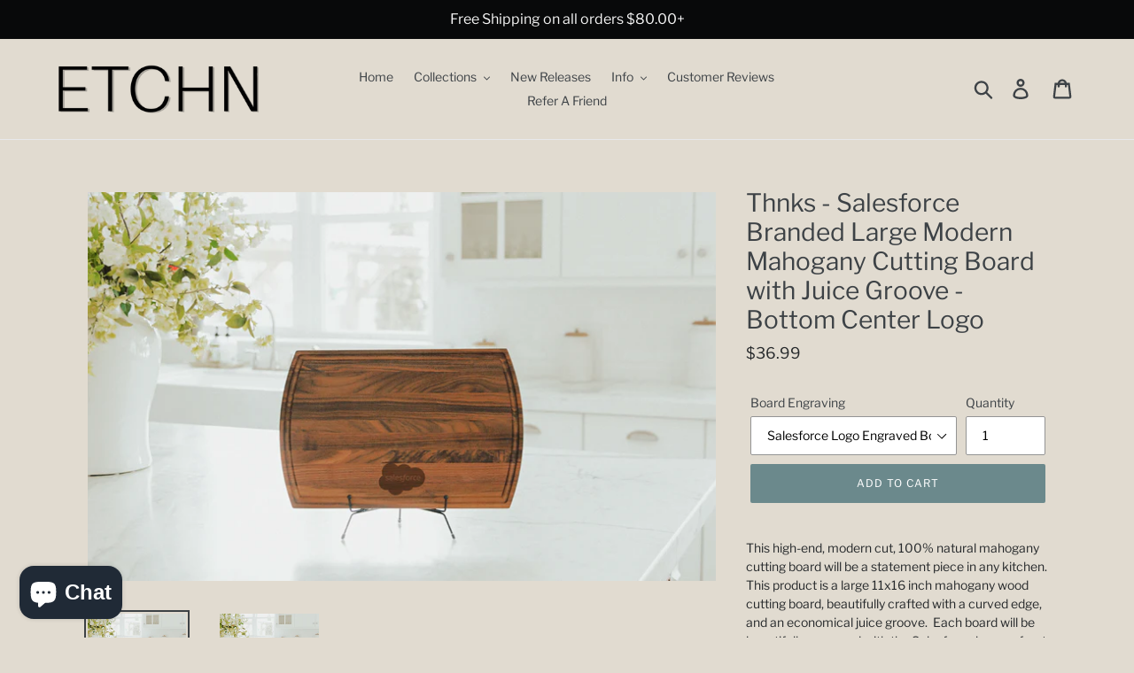

--- FILE ---
content_type: text/css
request_url: https://etchn.com/cdn/shop/t/3/assets/bold.css?v=130959498032238611641616541362
body_size: -773
content:
.bold_option_value_swatch{width:100px;height:100px}
/*# sourceMappingURL=/cdn/shop/t/3/assets/bold.css.map?v=130959498032238611641616541362 */


--- FILE ---
content_type: text/css
request_url: https://etchn.com/cdn/shop/t/3/assets/globorequestforquote.css?v=76908996034526410141613176564
body_size: 35567
content:
.ui-helper-hidden{display:none}.ui-helper-hidden-accessible{border:0;clip:rect(0 0 0 0);height:1px;margin:-1px;overflow:hidden;padding:0;position:absolute;width:1px}.ui-helper-reset{margin:0;padding:0;border:0;outline:0;line-height:1.3;text-decoration:none;font-size:100%;list-style:none}.ui-helper-clearfix:before,.ui-helper-clearfix:after{content:"";display:table;border-collapse:collapse}.ui-helper-clearfix:after{clear:both}.ui-helper-clearfix{min-height:0}.ui-helper-zfix{width:100%;height:100%;top:0;left:0;position:absolute;opacity:0;filter:Alpha(Opacity=0)}.ui-front{z-index:100}.ui-state-disabled{cursor:default!important}.ui-icon{display:block;text-indent:-99999px;overflow:hidden;background-repeat:no-repeat}.ui-widget-overlay{position:fixed;top:0;left:0;width:100%;height:100%}.ui-datepicker{width:17em;padding:.2em .2em 0;display:none}.ui-datepicker .ui-datepicker-header{position:relative;padding:.2em 0}.ui-datepicker .ui-datepicker-prev,.ui-datepicker .ui-datepicker-next{position:absolute;top:2px;width:1.8em;height:1.8em}.ui-datepicker .ui-datepicker-prev-hover,.ui-datepicker .ui-datepicker-next-hover{top:1px}.ui-datepicker .ui-datepicker-prev{left:2px}.ui-datepicker .ui-datepicker-next{right:2px}.ui-datepicker .ui-datepicker-prev-hover{left:1px}.ui-datepicker .ui-datepicker-next-hover{right:1px}.ui-datepicker .ui-datepicker-prev span,.ui-datepicker .ui-datepicker-next span{display:block;position:absolute;left:50%;margin-left:-8px;top:50%;margin-top:-8px}.ui-datepicker .ui-datepicker-title{margin:0 2.3em;line-height:1.8em;text-align:center}.ui-datepicker .ui-datepicker-title select{font-size:1em;margin:1px 0}.ui-datepicker select.ui-datepicker-month,.ui-datepicker select.ui-datepicker-year{width:49%}.ui-datepicker table{width:100%;font-size:.9em;border-collapse:collapse;margin:0 0 .4em}.ui-datepicker th{padding:.7em .3em;text-align:center;font-weight:700;border:0}.ui-datepicker td{border:0;padding:1px}.ui-datepicker td span,.ui-datepicker td a{display:block;padding:.2em;text-align:right;text-decoration:none}.ui-datepicker .ui-datepicker-buttonpane{background-image:none;margin:.7em 0 0;padding:0 .2em;border-left:0;border-right:0;border-bottom:0}.ui-datepicker .ui-datepicker-buttonpane button{float:right;margin:.5em .2em .4em;cursor:pointer;padding:.2em .6em .3em;width:auto;overflow:visible}.ui-datepicker .ui-datepicker-buttonpane button.ui-datepicker-current{float:left}.ui-datepicker.ui-datepicker-multi{width:auto}.ui-datepicker-multi .ui-datepicker-group{float:left}.ui-datepicker-multi .ui-datepicker-group table{width:95%;margin:0 auto .4em}.ui-datepicker-multi-2 .ui-datepicker-group{width:50%}.ui-datepicker-multi-3 .ui-datepicker-group{width:33.3%}.ui-datepicker-multi-4 .ui-datepicker-group{width:25%}.ui-datepicker-multi .ui-datepicker-group-last .ui-datepicker-header,.ui-datepicker-multi .ui-datepicker-group-middle .ui-datepicker-header{border-left-width:0}.ui-datepicker-multi .ui-datepicker-buttonpane{clear:left}.ui-datepicker-row-break{clear:both;width:100%;font-size:0}.ui-datepicker-rtl{direction:rtl}.ui-datepicker-rtl .ui-datepicker-prev{right:2px;left:auto}.ui-datepicker-rtl .ui-datepicker-next{left:2px;right:auto}.ui-datepicker-rtl .ui-datepicker-prev:hover{right:1px;left:auto}.ui-datepicker-rtl .ui-datepicker-next:hover{left:1px;right:auto}.ui-datepicker-rtl .ui-datepicker-buttonpane{clear:right}.ui-datepicker-rtl .ui-datepicker-buttonpane button{float:left}.ui-datepicker-rtl .ui-datepicker-buttonpane button.ui-datepicker-current,.ui-datepicker-rtl .ui-datepicker-group{float:right}.ui-datepicker-rtl .ui-datepicker-group-last .ui-datepicker-header,.ui-datepicker-rtl .ui-datepicker-group-middle .ui-datepicker-header{border-right-width:0;border-left-width:1px}.ui-widget{font-family:Arial,Helvetica,sans-serif;font-size:1em}.ui-widget .ui-widget{font-size:1em}.ui-widget input,.ui-widget select,.ui-widget textarea,.ui-widget button{font-family:Arial,Helvetica,sans-serif;font-size:1em}.ui-widget-content{border:1px solid #ddd;background:#fff;color:#333}.ui-widget-content a{color:#333}.ui-widget-header{border:1px solid #ddd;background:#e9e9e9;color:#333;font-weight:700}.ui-widget-header a{color:#333}.ui-state-default,.ui-widget-content .ui-state-default,.ui-widget-header .ui-state-default{border:1px solid #c5c5c5;background:#f6f6f6;font-weight:400;color:#454545}.ui-state-default a,.ui-state-default a:link,.ui-state-default a:visited{color:#454545;text-decoration:none}.ui-state-hover,.ui-widget-content .ui-state-hover,.ui-widget-header .ui-state-hover,.ui-state-focus,.ui-widget-content .ui-state-focus,.ui-widget-header .ui-state-focus{border:1px solid #ccc;background:#ededed;font-weight:400;color:#2b2b2b}.ui-state-hover a,.ui-state-hover a:hover,.ui-state-hover a:link,.ui-state-hover a:visited,.ui-state-focus a,.ui-state-focus a:hover,.ui-state-focus a:link,.ui-state-focus a:visited{color:#2b2b2b;text-decoration:none}.ui-state-active,.ui-widget-content .ui-state-active,.ui-widget-header .ui-state-active{border:1px solid #003eff;background:#007fff;font-weight:400;color:#fff}.ui-state-active a,.ui-state-active a:link,.ui-state-active a:visited{color:#fff;text-decoration:none}.ui-state-highlight,.ui-widget-content .ui-state-highlight,.ui-widget-header .ui-state-highlight{border:1px solid #dad55e;background:#fffa90;color:#777620}.ui-state-highlight a,.ui-widget-content .ui-state-highlight a,.ui-widget-header .ui-state-highlight a{color:#777620}.ui-state-error,.ui-widget-content .ui-state-error,.ui-widget-header .ui-state-error{border:1px solid #f1a899;background:#fddfdf;color:#5f3f3f}.ui-state-error a,.ui-widget-content .ui-state-error a,.ui-widget-header .ui-state-error a,.ui-state-error-text,.ui-widget-content .ui-state-error-text,.ui-widget-header .ui-state-error-text{color:#5f3f3f}.ui-priority-primary,.ui-widget-content .ui-priority-primary,.ui-widget-header .ui-priority-primary{font-weight:700}.ui-priority-secondary,.ui-widget-content .ui-priority-secondary,.ui-widget-header .ui-priority-secondary{opacity:.7;filter:Alpha(Opacity=70);font-weight:400}.ui-state-disabled,.ui-widget-content .ui-state-disabled,.ui-widget-header .ui-state-disabled{opacity:.35;filter:Alpha(Opacity=35);background-image:none}.ui-state-disabled .ui-icon{filter:Alpha(Opacity=35)}.ui-icon{width:16px;height:16px}.ui-icon,.ui-widget-content .ui-icon{background-image:url([data-uri])}.ui-widget-header .ui-icon{background-image:url([data-uri])}.ui-state-default .ui-icon{background-image:url([data-uri])}.ui-state-hover .ui-icon,.ui-state-focus .ui-icon{background-image:url([data-uri])}.ui-state-active .ui-icon{background-image:url([data-uri])}.ui-state-highlight .ui-icon{background-image:url([data-uri])}.ui-state-error .ui-icon,.ui-state-error-text .ui-icon{background-image:url([data-uri])}.ui-icon-blank{background-position:16px 16px}.ui-icon-carat-1-n{background-position:0 0}.ui-icon-carat-1-ne{background-position:-16px 0}.ui-icon-carat-1-e{background-position:-32px 0}.ui-icon-carat-1-se{background-position:-48px 0}.ui-icon-carat-1-s{background-position:-64px 0}.ui-icon-carat-1-sw{background-position:-80px 0}.ui-icon-carat-1-w{background-position:-96px 0}.ui-icon-carat-1-nw{background-position:-112px 0}.ui-icon-carat-2-n-s{background-position:-128px 0}.ui-icon-carat-2-e-w{background-position:-144px 0}.ui-icon-triangle-1-n{background-position:0 -16px}.ui-icon-triangle-1-ne{background-position:-16px -16px}.ui-icon-triangle-1-e{background-position:-32px -16px}.ui-icon-triangle-1-se{background-position:-48px -16px}.ui-icon-triangle-1-s{background-position:-64px -16px}.ui-icon-triangle-1-sw{background-position:-80px -16px}.ui-icon-triangle-1-w{background-position:-96px -16px}.ui-icon-triangle-1-nw{background-position:-112px -16px}.ui-icon-triangle-2-n-s{background-position:-128px -16px}.ui-icon-triangle-2-e-w{background-position:-144px -16px}.ui-icon-arrow-1-n{background-position:0 -32px}.ui-icon-arrow-1-ne{background-position:-16px -32px}.ui-icon-arrow-1-e{background-position:-32px -32px}.ui-icon-arrow-1-se{background-position:-48px -32px}.ui-icon-arrow-1-s{background-position:-64px -32px}.ui-icon-arrow-1-sw{background-position:-80px -32px}.ui-icon-arrow-1-w{background-position:-96px -32px}.ui-icon-arrow-1-nw{background-position:-112px -32px}.ui-icon-arrow-2-n-s{background-position:-128px -32px}.ui-icon-arrow-2-ne-sw{background-position:-144px -32px}.ui-icon-arrow-2-e-w{background-position:-160px -32px}.ui-icon-arrow-2-se-nw{background-position:-176px -32px}.ui-icon-arrowstop-1-n{background-position:-192px -32px}.ui-icon-arrowstop-1-e{background-position:-208px -32px}.ui-icon-arrowstop-1-s{background-position:-224px -32px}.ui-icon-arrowstop-1-w{background-position:-240px -32px}.ui-icon-arrowthick-1-n{background-position:0 -48px}.ui-icon-arrowthick-1-ne{background-position:-16px -48px}.ui-icon-arrowthick-1-e{background-position:-32px -48px}.ui-icon-arrowthick-1-se{background-position:-48px -48px}.ui-icon-arrowthick-1-s{background-position:-64px -48px}.ui-icon-arrowthick-1-sw{background-position:-80px -48px}.ui-icon-arrowthick-1-w{background-position:-96px -48px}.ui-icon-arrowthick-1-nw{background-position:-112px -48px}.ui-icon-arrowthick-2-n-s{background-position:-128px -48px}.ui-icon-arrowthick-2-ne-sw{background-position:-144px -48px}.ui-icon-arrowthick-2-e-w{background-position:-160px -48px}.ui-icon-arrowthick-2-se-nw{background-position:-176px -48px}.ui-icon-arrowthickstop-1-n{background-position:-192px -48px}.ui-icon-arrowthickstop-1-e{background-position:-208px -48px}.ui-icon-arrowthickstop-1-s{background-position:-224px -48px}.ui-icon-arrowthickstop-1-w{background-position:-240px -48px}.ui-icon-arrowreturnthick-1-w{background-position:0 -64px}.ui-icon-arrowreturnthick-1-n{background-position:-16px -64px}.ui-icon-arrowreturnthick-1-e{background-position:-32px -64px}.ui-icon-arrowreturnthick-1-s{background-position:-48px -64px}.ui-icon-arrowreturn-1-w{background-position:-64px -64px}.ui-icon-arrowreturn-1-n{background-position:-80px -64px}.ui-icon-arrowreturn-1-e{background-position:-96px -64px}.ui-icon-arrowreturn-1-s{background-position:-112px -64px}.ui-icon-arrowrefresh-1-w{background-position:-128px -64px}.ui-icon-arrowrefresh-1-n{background-position:-144px -64px}.ui-icon-arrowrefresh-1-e{background-position:-160px -64px}.ui-icon-arrowrefresh-1-s{background-position:-176px -64px}.ui-icon-arrow-4{background-position:0 -80px}.ui-icon-arrow-4-diag{background-position:-16px -80px}.ui-icon-extlink{background-position:-32px -80px}.ui-icon-newwin{background-position:-48px -80px}.ui-icon-refresh{background-position:-64px -80px}.ui-icon-shuffle{background-position:-80px -80px}.ui-icon-transfer-e-w{background-position:-96px -80px}.ui-icon-transferthick-e-w{background-position:-112px -80px}.ui-icon-folder-collapsed{background-position:0 -96px}.ui-icon-folder-open{background-position:-16px -96px}.ui-icon-document{background-position:-32px -96px}.ui-icon-document-b{background-position:-48px -96px}.ui-icon-note{background-position:-64px -96px}.ui-icon-mail-closed{background-position:-80px -96px}.ui-icon-mail-open{background-position:-96px -96px}.ui-icon-suitcase{background-position:-112px -96px}.ui-icon-comment{background-position:-128px -96px}.ui-icon-person{background-position:-144px -96px}.ui-icon-print{background-position:-160px -96px}.ui-icon-trash{background-position:-176px -96px}.ui-icon-locked{background-position:-192px -96px}.ui-icon-unlocked{background-position:-208px -96px}.ui-icon-bookmark{background-position:-224px -96px}.ui-icon-tag{background-position:-240px -96px}.ui-icon-home{background-position:0 -112px}.ui-icon-flag{background-position:-16px -112px}.ui-icon-calendar{background-position:-32px -112px}.ui-icon-cart{background-position:-48px -112px}.ui-icon-pencil{background-position:-64px -112px}.ui-icon-clock{background-position:-80px -112px}.ui-icon-disk{background-position:-96px -112px}.ui-icon-calculator{background-position:-112px -112px}.ui-icon-zoomin{background-position:-128px -112px}.ui-icon-zoomout{background-position:-144px -112px}.ui-icon-search{background-position:-160px -112px}.ui-icon-wrench{background-position:-176px -112px}.ui-icon-gear{background-position:-192px -112px}.ui-icon-heart{background-position:-208px -112px}.ui-icon-star{background-position:-224px -112px}.ui-icon-link{background-position:-240px -112px}.ui-icon-cancel{background-position:0 -128px}.ui-icon-plus{background-position:-16px -128px}.ui-icon-plusthick{background-position:-32px -128px}.ui-icon-minus{background-position:-48px -128px}.ui-icon-minusthick{background-position:-64px -128px}.ui-icon-close{background-position:-80px -128px}.ui-icon-closethick{background-position:-96px -128px}.ui-icon-key{background-position:-112px -128px}.ui-icon-lightbulb{background-position:-128px -128px}.ui-icon-scissors{background-position:-144px -128px}.ui-icon-clipboard{background-position:-160px -128px}.ui-icon-copy{background-position:-176px -128px}.ui-icon-contact{background-position:-192px -128px}.ui-icon-image{background-position:-208px -128px}.ui-icon-video{background-position:-224px -128px}.ui-icon-script{background-position:-240px -128px}.ui-icon-alert{background-position:0 -144px}.ui-icon-info{background-position:-16px -144px}.ui-icon-notice{background-position:-32px -144px}.ui-icon-help{background-position:-48px -144px}.ui-icon-check{background-position:-64px -144px}.ui-icon-bullet{background-position:-80px -144px}.ui-icon-radio-on{background-position:-96px -144px}.ui-icon-radio-off{background-position:-112px -144px}.ui-icon-pin-w{background-position:-128px -144px}.ui-icon-pin-s{background-position:-144px -144px}.ui-icon-play{background-position:0 -160px}.ui-icon-pause{background-position:-16px -160px}.ui-icon-seek-next{background-position:-32px -160px}.ui-icon-seek-prev{background-position:-48px -160px}.ui-icon-seek-end{background-position:-64px -160px}.ui-icon-seek-start,.ui-icon-seek-first{background-position:-80px -160px}.ui-icon-stop{background-position:-96px -160px}.ui-icon-eject{background-position:-112px -160px}.ui-icon-volume-off{background-position:-128px -160px}.ui-icon-volume-on{background-position:-144px -160px}.ui-icon-power{background-position:0 -176px}.ui-icon-signal-diag{background-position:-16px -176px}.ui-icon-signal{background-position:-32px -176px}.ui-icon-battery-0{background-position:-48px -176px}.ui-icon-battery-1{background-position:-64px -176px}.ui-icon-battery-2{background-position:-80px -176px}.ui-icon-battery-3{background-position:-96px -176px}.ui-icon-circle-plus{background-position:0 -192px}.ui-icon-circle-minus{background-position:-16px -192px}.ui-icon-circle-close{background-position:-32px -192px}.ui-icon-circle-triangle-e{background-position:-48px -192px}.ui-icon-circle-triangle-s{background-position:-64px -192px}.ui-icon-circle-triangle-w{background-position:-80px -192px}.ui-icon-circle-triangle-n{background-position:-96px -192px}.ui-icon-circle-arrow-e{background-position:-112px -192px}.ui-icon-circle-arrow-s{background-position:-128px -192px}.ui-icon-circle-arrow-w{background-position:-144px -192px}.ui-icon-circle-arrow-n{background-position:-160px -192px}.ui-icon-circle-zoomin{background-position:-176px -192px}.ui-icon-circle-zoomout{background-position:-192px -192px}.ui-icon-circle-check{background-position:-208px -192px}.ui-icon-circlesmall-plus{background-position:0 -208px}.ui-icon-circlesmall-minus{background-position:-16px -208px}.ui-icon-circlesmall-close{background-position:-32px -208px}.ui-icon-squaresmall-plus{background-position:-48px -208px}.ui-icon-squaresmall-minus{background-position:-64px -208px}.ui-icon-squaresmall-close{background-position:-80px -208px}.ui-icon-grip-dotted-vertical{background-position:0 -224px}.ui-icon-grip-dotted-horizontal{background-position:-16px -224px}.ui-icon-grip-solid-vertical{background-position:-32px -224px}.ui-icon-grip-solid-horizontal{background-position:-48px -224px}.ui-icon-gripsmall-diagonal-se{background-position:-64px -224px}.ui-icon-grip-diagonal-se{background-position:-80px -224px}.ui-corner-all,.ui-corner-top,.ui-corner-left,.ui-corner-tl{border-top-left-radius:3px}.ui-corner-all,.ui-corner-top,.ui-corner-right,.ui-corner-tr{border-top-right-radius:3px}.ui-corner-all,.ui-corner-bottom,.ui-corner-left,.ui-corner-bl{border-bottom-left-radius:3px}.ui-corner-all,.ui-corner-bottom,.ui-corner-right,.ui-corner-br{border-bottom-right-radius:3px}.ui-widget-overlay{background:#aaa;opacity:.3;filter:Alpha(Opacity=30)}.ui-widget-shadow{margin:0;padding:5px;background:#666;opacity:.3;filter:Alpha(Opacity=30);border-radius:8px}.rfq-btn{position:relative;background:#3a3a3a;color:#fff;font-size:14px}.rfq-table{width:100%;max-width:100%;margin-bottom:20px}.required-asterisk{color:#c10000}.help-block.with-errors ul{margin:0}.help-block.with-errors ul li{color:#a94442}.rfq-table>thead>tr>th,.rfq-table>tbody>tr>th,.rfq-table>tfoot>tr>th,.rfq-table>thead>tr>td,.rfq-table>tbody>tr>td,.rfq-table>tfoot>tr>td{padding:8px;line-height:1.42857143;vertical-align:top;border-top:1px solid #ddd}.rfq-table>thead>tr>th{vertical-align:bottom;border-bottom:1px solid #ddd}.rfq-table>tbody+tbody{border-top:2px solid #ddd}.border-bottom{border-bottom:1px solid #e8e9eb}.cart_image{width:130px}.cart_image a{padding-right:35px}.cart_meta{padding-right:15px}.item_title{color:#3d4246;font-size:18px}.item_remove{background-color:#fff;color:#3d4246;padding:8px 10px;font-size:.75em;line-height:1;margin-top:4px;font-weight:600;text-transform:uppercase;letter-spacing:.08em;white-space:normal;display:inline-block;width:auto;text-decoration:none;text-align:center;vertical-align:middle;cursor:pointer;border:1px solid #e8e9eb}.item_option{padding:5px 0;font-size:.875em;font-style:italic}.item_qty{text-align:center;width:60px;padding:10px}.rfq_form .form-control{display:block;width:100%;height:34px;padding:6px 12px;font-size:14px;line-height:1.42857143;color:#555;background-color:#fff;background-image:none;border:1px solid #ccc;border-radius:4px;-webkit-transition:border-color ease-in-out .15s,-webkit-box-shadow ease-in-out .15s;-o-transition:border-color ease-in-out .15s,box-shadow ease-in-out .15s;transition:border-color ease-in-out .15s,box-shadow ease-in-out .15s}#rfq-page{width:100%}.rfq_form{max-width:1170px;margin:0 auto;padding-top:30px;clear:both}.rfq-btn{margin-top:5px;margin-bottom:5px;-webkit-appearance:initial}#rfq-product-form{padding:25px 0 0}.rfq_form label.control-label{font-weight:700}.rfq_form_page .form-group{width:50%;float:left;padding-left:15px;padding-right:15px}.rfq_form .form-group{margin-bottom:15px}.rfq_form .form-group:nth-child(odd),.rfq_form .action-group{clear:both}.rfq_form .row:after{content:"";display:table;clear:both}.rfq_overlay{position:fixed;display:none;top:0;left:0;right:0;bottom:0;background:#00000080;z-index:999999}.rfq_popup{width:90%;max-width:400px;background:#fff;padding:15px;box-shadow:0 0 7px #585858;border-radius:3px;position:absolute;top:50%;left:50%;-webkit-transform:translate(-50%,-50%);-ms-transform:translate(-50%,-50%);transform:translate(-50%,-50%)}.rfq_popup p span{font-weight:700}.rfq_popup a{display:block;background:#fff;border:2px solid #000;color:#000;font-size:13px;padding:6px 5px;width:45%;text-align:center;font-weight:700;text-transform:uppercase}.rfq_popup a:hover{background:#000;color:#fff}#rfq_view_quote{float:right}#rfq_continue_shopping{float:left}#close_rfq_popup{position:absolute;top:-10px;right:-10px;width:24px;height:24px;cursor:pointer;background:url([data-uri]) center no-repeat #000}#close_rfq_popup:hover{background-color:#e95144}#quote-preview .row:after,#quote-preview .row:before,#quote-preview .panel-body:after,#quote-preview .panel-body:before{display:table;content:" ";clear:both}#quote-preview h1{margin:.3em .5em 1em 0;color:#eb5e00;font-size:1.25em;line-height:1.2em;font-weight:700}#quote-preview .panel-default>.panel-heading{background:#6f8992;padding:5px 10px;border:none;border-radius:0!important;color:#fff;font-weight:700}#quote-preview .panel-body{padding:10px 15px;margin-bottom:15px;border:1px solid #d6d6d6;background:#fafafa;-webkit-box-shadow:none;box-shadow:none}#quote-preview table{margin-bottom:0!important;width:100%}#quote-preview .label{display:table-cell;font-size:100%;font-weight:700;line-height:1;color:#000;white-space:nowrap;vertical-align:middle;border-radius:0;text-align:left;border:1px solid #e8e9eb;padding:7px 14px}#quote-preview td{padding:7px!important}#quote-preview .label label{margin-bottom:0}#quote-preview{position:relative;min-height:88px}#loading-mask{display:none;font-size:12px;font-weight:700;text-align:center;opacity:.8;-ms-filter:progid:DXImageTransform.Microsoft.Alpha(Opacity=80);z-index:500}#loading-mask .loader{position:absolute;left:50%;margin-left:-63px}#quote-preview #quote-preview-loaded{display:none}.rfq-btn-719{width:100%;padding:12px 15px}.rfq-btn-829,.rfq-btn-775{width:100%}.rfq-btn-679,.rfq-btn-380,.rfq-btn-782{margin-left:10px}.rfq-btn-796{display:block;width:100%;line-height:1.4;white-space:normal}.product-form__cart-submit--small+.rfq-btn-796{max-width:300px!important}.rfq-success-message{color:#398f14;margin-bottom:25px}#rfq_product_form .rfq-btn{display:block}td.cart_image a{border:none!important}.product-form__item--submit button.rfq-btn{width:100%;max-width:300px;margin-bottom:0}@media only screen and (min-width: 768px){.cart__image-wrapper{width:130px}}@media only screen and (max-width: 768px){.rfq_form .form-group{width:100%;float:left;padding-left:15px;padding-right:15px}}.no_collection .rfq-btn{display:none!important}span.bullet{width:8px;height:8px;background:#000;border-radius:100%;position:absolute;top:50%;left:0;transform:translateY(-50%)}.custom_product_detail{position:relative;padding-left:15px;margin-left:15px;margin-bottom:5px;font-style:normal}.rfq_popup>p{margin-bottom:15px}.product-form__item--submit button.rfq-btn{width:100%;max-width:600px;margin-bottom:0}.g-disabled input#submitRFQForm{background:#ff66008c;cursor:no-drop}.rfq-success-message{color:#398f14;font-size:18px!important}.che-event-hire{display:inline-block!important}.che-event-hire #quoteCount{background:#fff;border-radius:50%;width:16px;height:16px;position:absolute;font-size:10px;text-align:center;line-height:16px;text-indent:2px;top:0;right:0;color:#000}.che-event-hire #quoteIcon{width:32px;height:32px}.rfq_form_page .text-right{text-align:right}.rfq_form_page textarea.form-control{height:150px}.rfq-table th,.rfq-table td{border:none!important}.rfq-table thead tr{border-bottom:2px solid #b7b7b7}.rfq-table{border:2px solid #b7b7b7}.rfq-table thead tr th{text-transform:uppercase;font-size:14px;padding:15px}#quote-preview .panel-default>.panel-heading{padding:15px;border-bottom:2px solid #b7b7b7;font-weight:700;background:none;color:#000}#quote-preview .panel-default{border:2px solid #b7b7b7;margin-bottom:25px}#quote-preview .panel-body{border:none;background:none;padding:15px}#quote-preview table{border:none}#quote-preview .label,#quote-preview .value{border:none;font-size:14px;font-weight:unset}#quote-preview h1{font-weight:600;color:unset}.rfq-collection-btn-566{width:100%}.rfq-btn-566,.rfq-collection-btn-566{font-family:Karla,"Helvetica Neue",Helvetica,Arial,Sans-serif;font-weight:600;letter-spacing:.1em;padding:9px 14px;text-transform:uppercase;cursor:pointer;border-radius:4px;display:inline-block;outline:none;border:none}button.btn.button.rfq-btn.rfq-btn-838{padding:.625rem 1rem;font-family:Open Sans,sans-serif;font-weight:700;text-decoration:none;border-radius:3px;-webkit-transition:background-color .2s ease,width .2s ease,height .2s ease;transition:background-color .2s ease,width .2s ease,height .2s ease;display:inline-block;vertical-align:middle;width:calc(100% - 7.9375rem);padding:.875rem .3125rem;border:1px solid #c73a39;cursor:pointer}button.btn.button.rfq-btn.rfq-btn-838:hover{background:#cc4d4c;border:1px solid #cc4d4c}#rfq_product_form span.tooltip-element,.rfq_form_page span.tooltip-element{visibility:visible;color:#fff;background:#000;width:16px;height:16px;border-radius:8px;display:inline-block;text-align:center;line-height:16px;margin:0 5px;font-size:12px;cursor:default;position:relative}#rfq_product_form span.tooltip-element:hover:before,.rfq_form_page span.tooltip-element:hover:before{border:solid;border-color:#222 transparent;border-width:6px 6px 0;bottom:17px;content:"";left:2px;position:absolute;z-index:99;cursor:default}#rfq_product_form span.tooltip-element:hover:after,.rfq_form_page span.tooltip-element:hover:after{background:#262626;background:#000000e6;border-radius:5px 5px 5px 0;bottom:23px;color:#fff;content:attr(tooltip);padding:10px 5px;position:absolute;z-index:98;left:2px;width:230px;text-shadow:none;font-size:12px;line-height:1.5em;cursor:default;text-transform:initial}
/*# sourceMappingURL=/cdn/shop/t/3/assets/globorequestforquote.css.map?v=76908996034526410141613176564 */
